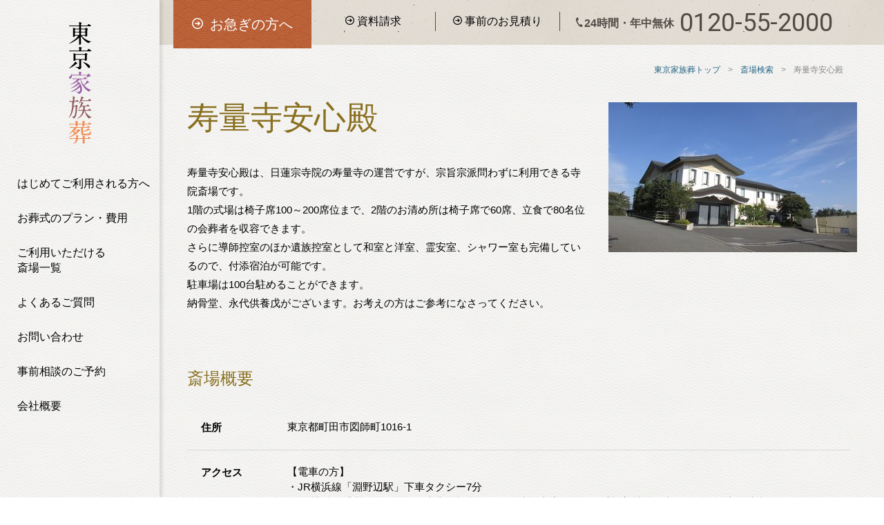

--- FILE ---
content_type: text/html; charset=UTF-8
request_url: https://tokyo.yawaragisaijyo.com/hall/tokyo/machida/2739/
body_size: 22552
content:

<!DOCTYPE HTML>
<html lang="ja">
<head>
	<meta charset="utf-8">
	<meta name="viewport" content="width=device-width">
	<meta http-equiv="X-UA-Compatible" content="IE=edge">
	<meta name="format-detection" content="telephone=no">
		<title>寿量寺安心殿｜ 葬儀・葬式｜ 東京家族葬</title>
	<meta name="description" content="寿量寺安心殿ページです。《お急ぎの方は24時間365日／0120-55-2000》 東京都で、葬儀、家族葬を行える葬儀場、斎場を探すなら【東京家族葬】。家族葬、一日葬、家族葬、火葬式（直葬）などご要望に応じたプランもご用意しております。">
	<meta name="keywords" content="家族葬,葬儀,低価格,安い,お葬式,火葬のみ,直葬,火葬,東京,神奈川,埼玉,千葉,斎場一覧"">

	<link rel="icon" href="/favicons/favicon.ico">
	<link rel="apple-touch-icon" sizes="180x180" href="/favicons/apple-touch-icon.png">
	<link rel="icon" type="image/png" sizes="32x32" href="/favicons/favicon-32x32.png">
	<link rel="icon" type="image/png" sizes="16x16" href="/favicons/favicon-16x16.png">
	<link rel="manifest" href="/favicons/site.webmanifest">
	<link rel="mask-icon" href="/favicons/safari-pinned-tab.svg" color="#01956a">
	<meta name="msapplication-TileColor" content="#ffffff">
	<meta name="theme-color" content="#ffffff">

	<meta property="og:title" content="寿量寺安心殿｜ 葬儀・葬式｜ 東京家族葬" />
	<meta property="og:type" content="artcle" />
	<meta property="og:url" content="http://tokyo.yawaragisaijyo.com/" />
	<meta property="og:image" content="http://tokyo.yawaragisaijyo.com/common/images/img_ogp.jpg">
	<meta property="og:site_name" content="東京家族葬" />
	<meta property="og:description" content="寿量寺安心殿ページです。《お急ぎの方は24時間365日／0120-55-2000》 東京都で、葬儀、家族葬を行える葬儀場、斎場を探すなら【東京家族葬】。家族葬、一日葬、家族葬、火葬式（直葬）などご要望に応じたプランもご用意しております。" />

	<meta name="twitter:card" content="summary_large_image" />
	<meta name="twitter:title" content="寿量寺安心殿｜ 葬儀・葬式｜ 東京家族葬" />
	<meta name="twitter:description" content="寿量寺安心殿ページです。《お急ぎの方は24時間365日／0120-55-2000》 東京都で、葬儀、家族葬を行える葬儀場、斎場を探すなら【東京家族葬】。家族葬、一日葬、家族葬、火葬式（直葬）などご要望に応じたプランもご用意しております。" />
	<meta name="twitter:image" content="http://tokyo.yawaragisaijyo.com/common/images/img_ogp.jpg" />

	<!-- ::: CSS JS ::: -->
		<link rel="stylesheet" href="/common/css/minireset.css">
		<link rel="stylesheet" href="/common/css/slick.css">
		<link rel="stylesheet" href="/common/css/layout.css">
		<link rel="stylesheet" href="/common/css/lower.css">
		<link rel="stylesheet" href="/hall/css/hall_detail.css">
			<script src="/common/js/jquery-3.1.1.min.js"></script>
		<script src="/common/js/viewport.js"></script>
		<script src="/common/js/slick.min.js"></script>
		<script src="/common/js/common.js"></script>
		<script src="/hall/js/hall_detail.js"></script>
		<!-- GoogleAnalytics -->
	<script type="text/javascript" src="/common/js/ga.js"></script>
	<!-- /GoogleAnalytics -->
	<link rel='dns-prefetch' href='//s.w.org' />
		<script type="text/javascript">
			window._wpemojiSettings = {"baseUrl":"https:\/\/s.w.org\/images\/core\/emoji\/13.0.0\/72x72\/","ext":".png","svgUrl":"https:\/\/s.w.org\/images\/core\/emoji\/13.0.0\/svg\/","svgExt":".svg","source":{"concatemoji":"https:\/\/tokyo.yawaragisaijyo.com\/wp-includes\/js\/wp-emoji-release.min.js?ver=5.5.17"}};
			!function(e,a,t){var n,r,o,i=a.createElement("canvas"),p=i.getContext&&i.getContext("2d");function s(e,t){var a=String.fromCharCode;p.clearRect(0,0,i.width,i.height),p.fillText(a.apply(this,e),0,0);e=i.toDataURL();return p.clearRect(0,0,i.width,i.height),p.fillText(a.apply(this,t),0,0),e===i.toDataURL()}function c(e){var t=a.createElement("script");t.src=e,t.defer=t.type="text/javascript",a.getElementsByTagName("head")[0].appendChild(t)}for(o=Array("flag","emoji"),t.supports={everything:!0,everythingExceptFlag:!0},r=0;r<o.length;r++)t.supports[o[r]]=function(e){if(!p||!p.fillText)return!1;switch(p.textBaseline="top",p.font="600 32px Arial",e){case"flag":return s([127987,65039,8205,9895,65039],[127987,65039,8203,9895,65039])?!1:!s([55356,56826,55356,56819],[55356,56826,8203,55356,56819])&&!s([55356,57332,56128,56423,56128,56418,56128,56421,56128,56430,56128,56423,56128,56447],[55356,57332,8203,56128,56423,8203,56128,56418,8203,56128,56421,8203,56128,56430,8203,56128,56423,8203,56128,56447]);case"emoji":return!s([55357,56424,8205,55356,57212],[55357,56424,8203,55356,57212])}return!1}(o[r]),t.supports.everything=t.supports.everything&&t.supports[o[r]],"flag"!==o[r]&&(t.supports.everythingExceptFlag=t.supports.everythingExceptFlag&&t.supports[o[r]]);t.supports.everythingExceptFlag=t.supports.everythingExceptFlag&&!t.supports.flag,t.DOMReady=!1,t.readyCallback=function(){t.DOMReady=!0},t.supports.everything||(n=function(){t.readyCallback()},a.addEventListener?(a.addEventListener("DOMContentLoaded",n,!1),e.addEventListener("load",n,!1)):(e.attachEvent("onload",n),a.attachEvent("onreadystatechange",function(){"complete"===a.readyState&&t.readyCallback()})),(n=t.source||{}).concatemoji?c(n.concatemoji):n.wpemoji&&n.twemoji&&(c(n.twemoji),c(n.wpemoji)))}(window,document,window._wpemojiSettings);
		</script>
		<style type="text/css">
img.wp-smiley,
img.emoji {
	display: inline !important;
	border: none !important;
	box-shadow: none !important;
	height: 1em !important;
	width: 1em !important;
	margin: 0 .07em !important;
	vertical-align: -0.1em !important;
	background: none !important;
	padding: 0 !important;
}
</style>
	<link rel='stylesheet' id='wp-block-library-css'  href='https://tokyo.yawaragisaijyo.com/wp-includes/css/dist/block-library/style.min.css?ver=5.5.17' type='text/css' media='all' />
<link rel="https://api.w.org/" href="https://tokyo.yawaragisaijyo.com/wp-json/" /><link rel="EditURI" type="application/rsd+xml" title="RSD" href="https://tokyo.yawaragisaijyo.com/xmlrpc.php?rsd" />
<link rel="wlwmanifest" type="application/wlwmanifest+xml" href="https://tokyo.yawaragisaijyo.com/wp-includes/wlwmanifest.xml" /> 
<link rel='prev' title='家族葬ホール のぼりと' href='https://tokyo.yawaragisaijyo.com/hall/kanagawa/%e5%b7%9d%e5%b4%8e%e5%b8%82%e5%a4%9a%e6%91%a9%e5%8c%ba/2715/' />
<link rel='next' title='蓮清寺 敬信殿' href='https://tokyo.yawaragisaijyo.com/hall/tokyo/hachiouji/2745/' />
<meta name="generator" content="WordPress 5.5.17" />
<link rel="canonical" href="https://tokyo.yawaragisaijyo.com/hall/tokyo/machida/2739/" />
<link rel='shortlink' href='https://tokyo.yawaragisaijyo.com/?p=2739' />
<link rel="alternate" type="application/json+oembed" href="https://tokyo.yawaragisaijyo.com/wp-json/oembed/1.0/embed?url=https%3A%2F%2Ftokyo.yawaragisaijyo.com%2Fhall%2Ftokyo%2Fmachida%2F2739%2F" />
<link rel="alternate" type="text/xml+oembed" href="https://tokyo.yawaragisaijyo.com/wp-json/oembed/1.0/embed?url=https%3A%2F%2Ftokyo.yawaragisaijyo.com%2Fhall%2Ftokyo%2Fmachida%2F2739%2F&#038;format=xml" />
</head>
<body id="top">

<!-- Google Tag Manager (noscript) -->
<noscript><iframe src="https://www.googletagmanager.com/ns.html?id=GTM-TSX9GPC"
height="0" width="0" style="display:none;visibility:hidden"></iframe></noscript>
<!-- End Google Tag Manager (noscript) -->

<!-- ::: Head ::: -->
<header class="ly_head">
	<div class="ly_head_inner">
		<h1 class="bl_headLogo">
			<a href="/"><img src="/common/images/logo_landscape.svg" alt="東京家族葬"></a>
		</h1>
		<div class="bl_hurryBtn"><a href="/hurry/"><span class="bl_hurryBtn_txt">お急ぎの方へ</span></a></div>
		<div class="bl_headLinkList">
			<ul>
				<li><a href="https://reg31.smp.ne.jp/regist/is?SMPFORM=sft-thqal-f43fe10dbbd7f867d147fbb94eac0a22" target="_blank"><span class="bl_headLink_icon"></span>資料請求</a></li>
				<li><a href="https://reg31.smp.ne.jp/regist/is?SMPFORM=sft-ohtfs-ef85fa126466761891befd6578317c35" target="_blank"><span class="bl_headLink_icon"></span>事前のお見積り</a></li>
			</ul>
		</div><!-- .bl_headLinkList -->
		<div class="bl_headTel">
			<div class="bl_headTel_pc">24時間・年中無休<span class="bl_headTelNum">0120-55-2000</span></div><!-- .bl_headTel_pc -->
			<div class="bl_headTel_sp"><a href="tel:0120552000" onclick="ga('send', 'event', 'smartphone', 'click', 'tel-tap');">電話する</a></div><!-- .bl_headTel_sp -->
		</div><!-- .bl_headTel -->
		<div id="spMenu"><img src="/common/images/sp/btn_menu.png" alt="メニュー"></div>
	</div><!-- /.ly_head_inner -->
</header><!-- /.ly_head -->
<!-- ::: /Head ::: -->

<!-- ::: Gnav ::: -->
<nav class="ly_gnav">
	<div class="ly_gnav_inner">
		<h1 class="bl_gnavLogo">
			<a href="/"><img src="/common/images/logo_vertical.svg" alt="東京家族葬"></a>
		</h1><!-- .bl_gnavLogo -->
		<div class="bl_gnavLinkBtn">
			<ul>
				<li><a href="https://reg31.smp.ne.jp/regist/is?SMPFORM=sft-thqal-f43fe10dbbd7f867d147fbb94eac0a22" target="_blank" class="bl_gnavLinkBtn_request">資料請求</a></li>
				<li><a href="https://reg31.smp.ne.jp/regist/is?SMPFORM=sft-ohtfs-ef85fa126466761891befd6578317c35" target="_blank" class="bl_gnavLinkBtn_estimate">事前のお見積り</a></li>
			</ul>
		</div><!-- .bl_gnavLinkBtn -->
		<div class="bl_gnavList">
			<ul>
				<li class="spBlock"><a href="/hurry/">お急ぎの方へ</a></li>
				<li><a href="/first-time/">はじめてご利用される方へ</a></li>
				<li><a href="/plan/">お葬式のプラン・費用</a></li>
				<li><a href="/hall/">ご利用いただける<br class="pcInline">斎場一覧</a></li>
				<li><a href="/qa/">よくあるご質問</a></li>
				<li><a href="https://reg31.smp.ne.jp/regist/is?SMPFORM=sft-oglfo-998f87bb8b6195dda0650789bc506695" target="_blank">お問い合わせ</a></li>
				<li><a href="https://reg31.smp.ne.jp/regist/is?SMPFORM=sft-tjtgs-5227741cd90dfec6fea7d3e14d606980" target="_blank">事前相談のご予約</a></li>
				<li><a href="/company/">会社概要</a></li>
			</ul>
		</div><!-- .bl_gnavList -->
	</div><!-- /.ly_gnav_inner -->
</nav><!-- /.ly_gnav -->
<!-- ::: /Gnav ::: -->

<div class="ly_pageBody">

	
					<div class="bl_breadcrumb">
			<ul>
									<li>
													<a href="/">東京家族葬トップ</a>
											</li>
									<li>
													<a href="/hall/">斎場検索</a>
											</li>
									<li>
													寿量寺安心殿											</li>
							</ul>
		</div><!-- .bl_breadcrumb -->
		<div class="ly_main">
		<div class="ly_main_inner">

			<!-- :::::::::: basic edit area :::::::::: -->
		
			<div class="un_introArea bl_contentBlock">
				<div class="un_introArea_inner bl_contentBlock_inner">
					<div class="un_introTxt_block">
						<div class="un_hallName_block">
							<h2 class="un_hallName ">寿量寺安心殿</h2>
						</div><!-- .un_hallName_block -->
																			<p class="un_hallTxt"><p>寿量寺安心殿は、日蓮宗寺院の寿量寺の運営ですが、宗旨宗派問わずに利用できる寺院斎場です。<br />
1階の式場は椅子席100～200席位まで、2階のお清め所は椅子席で60席、立食で80名位の会葬者を収容できます。<br />
さらに導師控室のほか遺族控室として和室と洋室、霊安室、シャワー室も完備しているので、付添宿泊が可能です。<br />
駐車場は100台駐めることができます。<br />
納骨堂、永代供養戊がございます。お考えの方はご参考になさってください。</p>
</p>
						
						<div class="un_planPrice_block">
																											</div><!-- .un_planPrice_block -->
					</div><!-- .un_introTxt_block -->

																<div class="un_introImg_block">
															<img src="https://tokyo.yawaragisaijyo.com/wp-content/uploads/2019/07/1111111zsi_juryo3-360x217.jpg" alt="">
																				</div><!-- .un_introImg_block -->
					
				</div><!-- .un_contentBlock_inner -->
			</div><!-- .bl_contentBlock -->

										<div class="un_aboutArea bl_contentBlock">
					<div class="bl_contentBlock_inner">
						<h3 class="un_areaHeading">斎場概要</h3>
						<table class="un_aboutTable">
							<tbody>
																	<tr>
										<th>住所</th>
										<td>東京都町田市図師町1016-1</td>
									</tr>
																									<tr>
										<th>アクセス</th>
										<td>【電車の方】<br />
・JR横浜線「淵野辺駅」下車タクシー7分<br />
・JR横浜線「淵野辺駅」から小山田桜台行き、野津田車庫行きバス「桜美林学園東」バス停下車　徒歩約3分<br />
・JR横浜線・小田急線「町田駅」バスセンターから小山田桜台行き(3番線)バス乗車、忠生四丁目バス停下車　徒歩2分</td>
									</tr>
																									<tr>
										<th>規模</th>
										<td>【式場内着席人数】<br />
式場：150席<br />
お清め室：60席<br />
家族控室：8畳×2（和室、洋室）</td>
									</tr>
																									<tr>
										<th>使用料</th>
										<td>2日葬：194,000円<br />
1日葬：108,000円</td>
									</tr>
								
																									<tr>
										<th>施設概要</th>
										<td>
											<ul class="un_facilityOverview">
																									<li class="">公営式場</li>
																									<li class="is_active">駐車場あり</li>
																									<li class="is_active">安価</li>
																									<li class="">火葬場併設</li>
																									<li class="is_active">音響設備あり</li>
																									<li class="">安置可能</li>
																									<li class="">面会可能</li>
																									<li class="is_active">宿泊可能</li>
																							</ul>
										</td>
									</tr>
								
																	<tr>
										<th>駐車場</th>
										<td>100台</td>
									</tr>
																																									<tr>
										<th>その他</th>
										<td>通夜日に付添宿泊できます（約5人）　布団はこちらで手配します（有料）<br />
<br />
ご不明な点はお気軽にお問い合わせ下さい。</td>
									</tr>
															</tbody>
						</table><!-- .un_aboutTable -->
					</div><!-- .un_contentBlock_inner -->
				</div><!-- .bl_contentBlock -->
			
			
			
			
			
			<div class="un_accessArea bl_contentBlock">
				<div class="bl_contentBlock_inner">
					<h3 class="un_areaHeading">アクセス</h3>
					<div class="un_accessHead">
						<h4 class="un_accessHead_hallName">寿量寺安心殿</h4>
						<p class="un_accessHead_address">東京都町田市図師町1016-1</p>
					</div><!-- .un_accessHead -->
					<div class="un_accessBody">【電車の方】<br />
・JR横浜線「淵野辺駅」下車タクシー7分<br />
・JR横浜線「淵野辺駅」から小山田桜台行き、野津田車庫行きバス「桜美林学園東」バス停下車　徒歩約3分<br />
・JR横浜線・小田急線「町田駅」バスセンターから小山田桜台行き(3番線)バス乗車、忠生四丁目バス停下車　徒歩2分</div><!-- .un_accessBody -->
					<div class="un_accessMap">
						<div class="un_accessMap_inner">
							<iframe src="https://www.google.com/maps/embed?pb=!1m18!1m12!1m3!1d3244.8493490909372!2d139.40812826535594!3d35.5821100430089!2m3!1f0!2f0!3f0!3m2!1i1024!2i768!4f13.1!3m3!1m2!1s0x6018fcfed05d7905%3A0x3cf72b63138a15f3!2z5a6J5b-D5q6_!5e0!3m2!1sja!2sjp!4v1562908988668!5m2!1sja!2sjp" width="800" height="600" frameborder="0" style="border:0" allowfullscreen></iframe>						</div><!-- .un_accessMap_inner -->
					</div><!-- .un_accessMap -->
				</div><!-- .un_contentBlock_inner -->
			</div><!-- .bl_contentBlock -->

			<div class="un_linkArea bl_contentBlock">
				<div class="bl_contentBlock_inner">

					<div class="un_shareBlock">
						<h4 class="un_shareHeading">この斎場をメールやLINEで共有する</h4>
						<ul class="un_shareBtn">
							<li><a href="mailto:?subject=%E5%AF%BF%E9%87%8F%E5%AF%BA%E5%AE%89%E5%BF%83%E6%AE%BF%EF%BD%9C%20%E8%91%AC%E5%84%80%E3%83%BB%E8%91%AC%E5%BC%8F%EF%BD%9C%20%E6%9D%B1%E4%BA%AC%E5%AE%B6%E6%97%8F%E8%91%AC&body=https://tokyo.yawaragisaijyo.com/hall/tokyo/machida/2739/" class="un_shareBtn_mail">メールで送る</a></li>
							<li><a href="https://social-plugins.line.me/lineit/share?url=https://tokyo.yawaragisaijyo.com/hall/tokyo/machida/2739/" class="un_shareBtn_line">LINEで送る</a></li>
						</ul>
					</div><!-- .un_shareBlock -->

					<!--<div class="un_flowerBlock">
						<div class="un_flowerBlock_img">
							<img src="/hall/images/hall_detail/img_flower.jpg" alt="">
						</div>
						<div class="un_flowerBlock_txt">
							<h4 class="un_flowerHeading">該当の斎場へ供花をお送りする事ができます</h4>
							<p class="un_flowertxt">詳しくはこちらまでご連絡くださいませ</p>
							<div class="un_flowerLink">
								<a class="un_flowerLink_inner" href="tel:0120552000" onclick="ga('send', 'event', 'smartphone', 'click', 'tel-tap');">
									<div class="un_flowerLink_txt">フリーダイヤル</div>
									<span class="un_flowerLink_num">0120-55-2000</span>
								</a>
							</div>
						</div>
					</div>--><!-- .un_flowerBlock -->

					<div class="un_inquiryBlock">
						<ul class="un_inquiryList">
							<li class="un_inquiryLink_mail">
								<a href="https://reg31.smp.ne.jp/regist/is?SMPFORM=sft-oglfo-998f87bb8b6195dda0650789bc506695" target="_blank"><span class="un_inquiryLink_txt">お問い合わせ</span></a>
							</li>
							<li class="un_inquiryLink_estimate">
								<a href="https://reg31.smp.ne.jp/regist/is?SMPFORM=sft-ohtfs-ef85fa126466761891befd6578317c35&city01=%E5%AF%BF%E9%87%8F%E5%AF%BA%E5%AE%89%E5%BF%83%E6%AE%BF" target="_blank"><span class="un_inquiryLink_txt">この斎場の<br class="spBlock">見積もりを出す</span></a>
							</li>
						</ul>
					</div><!-- .un_inquiryBlock -->

					<div class="el_btn el_btnColor01">
						<a href="javascript:history.back()"><span class="el_btnIcon"></span>斎場一覧へ戻る</a>
					</div><!-- .el_ btn -->

				</div><!-- .un_contentBlock_inner -->
			</div><!-- .bl_contentBlock -->


			<!-- :::::::::: /basic edit area :::::::::: -->
			
						<div class="bl_snsBlock">
				<div class="bl_snsList">
					<ul>
						<li class="bl_snsList_item bl_snsList_item__fb">
							<a id="shareFacebook" href="" target="_blank" title="Facebookでシェア"><img src="/common/images/btn_fb.png" alt="Facebook"></a>
						</li>
						<li class="bl_snsList_item bl_snsList_item__tw">
							<a id="shareTwitter" href="" target="_blank" title="Twitterでシェア"><img src="/common/images/btn_tw.png" alt="Twitter"></a>
						</li>
						<li class="bl_snsList_item bl_snsList_item__line spInline">
							<a id="shareLine" href="" target="_blank" title="LINEに送る"><img src="/common/images/btn_line.png" alt="LINE"></a>
						</li>
					</ul>
				</div><!-- .bl_snsList -->
			</div><!-- .bl_snsBlock -->
		</div><!-- /.ly_main_inner -->
	</div><!-- /.ly_main -->
	
<div class="bl_inquiryArea">
	<div class="bl_inquiryArea_inner">
		<p class="bl_inquiryTag">ただ今 お電話受付中です</p>
		<p class="bl_inquiryTxt01 bl_incuiryTxt_noIndent">斎場の事、ご不明な点はなんでも<br class="spBlock">お答えいたします。</p>
		<p class="bl_inquiryTxt02">葬儀に関する不安や疑問はお気軽にご相談ください。専門スタッフがサポートいたします。<br>深夜、早朝でもご遠慮無くご連絡ください。（※一部の地域除く）</p>
		<p class="bl_inquiryNum_pc">
			<img src="/common/images/inquiry_num.png" alt="24時間 年中無休 東京家族葬 フリーダイヤル 0120-55-2000">
		</p>
	</div><!-- .bl_inquiryArea_inner -->
	<p class="bl_inquiryNum_sp">
		<a href="tel:0120552000" onclick="ga('send', 'event', 'smartphone', 'click', 'tel-tap');"><img src="/common/images/sp/btn_inquiry.png" alt="24時間 年中無休 東京家族葬 フリーダイヤル 0120-55-2000"></a>
	</p>
</div><!-- .bl_inquiryArea -->

	<ul class="bl_inquiry_LinkBtn">
		<li><a href="https://reg31.smp.ne.jp/regist/is?SMPFORM=sft-thqal-f43fe10dbbd7f867d147fbb94eac0a22" target="_blank" class="bl_inquiryLinkBtn_request"><span class="bl_inquiry_LinkBtn_txt">資料請求</span></a></li>
		<li><a href="https://reg31.smp.ne.jp/regist/is?SMPFORM=sft-ohtfs-ef85fa126466761891befd6578317c35" target="_blank" class="bl_inquiryLinkBtn_estimate"><span class="bl_inquiry_LinkBtn_txt">事前のお見積り</span></a></li>
	</ul>

	<!-- ::: Foot ::: -->
	<footer class="ly_foot">
		<div class="ly_foot_inner">
			<div class="bl_footLogo">
				<a href="/"><img src="/common/images/logo_vertical.svg" alt="東京家族葬"></a>
			</div><!-- .bl_footLogo -->
			<div class="bl_pagetop">
				<a href="#top">上へ</a>
			</div><!-- .bl_pagetop -->
			<div class="bl_footNav">
				<ul>
					<li><a href="/first-time/">はじめてご利用される方へ</a></li>
					<li><a href="/plan/">お葬式のプラン・費用</a></li>
					<li><a href="/hall/">ご利用いただける斎場一覧</a></li>
					<li><a href="/qa/">よくあるご質問</a></li>
					<li><a href="https://reg31.smp.ne.jp/regist/is?SMPFORM=sft-oglfo-998f87bb8b6195dda0650789bc506695" target="_blank">お問い合わせ</a></li>
					<li><a href="https://reg31.smp.ne.jp/regist/is?SMPFORM=sft-tjtgs-5227741cd90dfec6fea7d3e14d606980" target="_blank">事前相談のご予約</a></li>
					<li><a href="/company/">会社概要</a></li>
					<li><a href="https://www.apg-aiplan.com/privacy/" target="_blank">個人情報の取り扱いについて</a></li>
					<li><a href="https://apg-saiyo.jp/-/top/index.html" target="_blank">求人情報</a></li>
					<li><a href="/sitemap/">サイトマップ</a></li>
				</ul>
			</div><!-- .bl_footNav -->
		</div>
		<!-- /.ly_foot_inner -->
		<small class="bl_copy">Copyright &copy; 東京家族葬 All Rights Reserved.</small>
	</footer><!-- /.ly_foot -->
	<!-- ::: /Foot ::: -->
<script type='text/javascript' src='https://tokyo.yawaragisaijyo.com/wp-includes/js/wp-embed.min.js?ver=5.5.17' id='wp-embed-js'></script>
</div><!-- .ly_pageBody -->
</body>
</html>

--- FILE ---
content_type: text/css
request_url: https://tokyo.yawaragisaijyo.com/common/css/minireset.css
body_size: 865
content:
@charset "utf-8";

/*! minireset.css v0.0.2 | MIT License | github.com/jgthms/minireset.css */

html,
body,
p,
ol,
ul,
li,
dl,
dt,
dd,
blockquote,
figure,
fieldset,
legend,
textarea,
pre,
iframe,
hr,
h1,
h2,
h3,
h4,
h5,
h6 { margin: 0; padding: 0; }

h1,
h2,
h3,
h4,
h5,
h6 { font-size: 100%; font-weight: normal; }

ul { list-style: none; }

button,
input,
select,
textarea { margin: 0; }

html { -webkit-box-sizing: border-box; box-sizing: border-box; }

* { -webkit-box-sizing: inherit; box-sizing: inherit; }

*:before,
*:after { -webkit-box-sizing: inherit; box-sizing: inherit; }

img,
embed,
object,
audio,
video { height: auto; max-width: 100%; }

iframe { border: 0; }

table { border-collapse: collapse; border-spacing: 0; }

td,
th { padding: 0; text-align: left; }

button { background-color: transparent; border: none; cursor: pointer; outline: none; padding: 0; -webkit-appearance: none; -moz-appearance: none; appearance: none; }


--- FILE ---
content_type: text/css
request_url: https://tokyo.yawaragisaijyo.com/common/css/lower.css
body_size: 13076
content:
@charset "utf-8";

/* =========================================================
ページタイトル
========================================================= */
/* 背景画像 なし（雲のみ） */
.bl_lowerPageTtl { position: relative; overflow: hidden; }
.bl_lowerPageTtl::after { margin: auto; width: 1400px; height: 214px; content: ""; position: absolute; top: 57px; left: 50%; -webkit-transform: translateX(-50%); transform: translateX(-50%); background: url(/common/images/lower/bg_lower_top.png) no-repeat; z-index: 1; pointer-events: none; }
.bl_lowerPageTtl .bl_lowerPageTtl_inner { margin: 0 auto; }
.bl_lowerPageTtl .bl_lowerPageTtl_inner .el_lowerPageTtl_txt { margin: 0 auto; width: 970px; height: 310px; position: relative; z-index: 2; }
.bl_lowerPageTtl .bl_lowerPageTtl_inner .el_lowerPageTtl_txt img { margin: 0 auto; width: 59%; }

/* 背景画像 あり */
.bl_lowerPageTtl.bl_lowerPageTtl_onBackground { height: 350px; background-repeat: no-repeat; background-size: cover; }
.bl_lowerPageTtl.bl_lowerPageTtl_onBackground::after { content: none; }
.bl_lowerPageTtl.bl_lowerPageTtl_onBackground .bl_lowerPageTtl_inner { width: 1210px; height: 100%; position: relative; }
.bl_lowerPageTtl.bl_lowerPageTtl_onBackground .bl_lowerPageTtl_inner .el_lowerPageTtl_txt { position: absolute; top: 50%; left: 50%; -webkit-transform: translate(-50%,-50%); transform: translate(-50%,-50%); }
.bl_lowerPageTtl.bl_lowerPageTtl_onBackground .bl_lowerPageTtl_inner .el_lowerPageTtl_txt img { width: 54%; }


/* =========================================================
パンくず
========================================================= */
.bl_breadcrumb { margin: -21px auto 37px; width: 970px; text-align: right; position: relative; z-index: 2; }
@media screen and (min-width: 751px) and (max-width: 1280px) {
	.bl_breadcrumb { padding-right: 20px; }
}
.bl_breadcrumb ul { font-size: 12px; color: #888; }
.bl_breadcrumb ul li { display: inline-block; }
.bl_breadcrumb ul li::after { margin: 0 8px; content: ">"; display: inline-block; }
.bl_breadcrumb ul li:last-child::after { content: none; }
.bl_breadcrumb ul li a { color: #266485; }
.bl_breadcrumb ul li a:hover { text-decoration: underline; }

/* ページタイトル背景画像ありの下のパンくず */
.bl_lowerPageTtl.bl_lowerPageTtl_onBackground + .bl_breadcrumb { margin: 19px auto 15px; }


/* =========================================================
見出し
========================================================= */
.el_heading { margin-bottom: 20px; line-height: 1.5; font-weight: bold; }
.el_heading.el_headingStyle01 { font-size: 26px; color: #252525; }
.el_heading.el_headingStyle02 { padding-bottom: 15px; font-size: 22px; color: #896F1F; border-bottom: 1px solid #896f1f; }
.el_heading.el_headingStyle03 { font-size: 20px; color: #896F1F; }
.el_heading.el_headingStyle04 { padding-left: 10px; font-size: 18px; color: #252525; border-left: 4px solid #896f1f; }
.el_heading.el_headingStyle05 { font-size: 17px; color: #252525; }
.el_heading.el_headingStyle06 { font-size: 16px; color: #252525; }


/* =========================================================
ボタン
========================================================= */
/* ボタン基本 */
.el_btn { text-align: center; }
.el_btn a { width: 390px; line-height: 60px; font-size: 16px; color: #000; border: 2px solid #000; border-radius: 4px; -webkit-box-shadow: 3px 3px 4px 0 rgba(0, 0, 0, 0.2); box-shadow: 3px 3px 4px 0 rgba(0, 0, 0, 0.2); display: inline-block; }
.el_btn a .el_btnIcon { margin: -3px 11px 0 0; width: 16px; height: 16px; position: relative; display: inline-block; vertical-align: middle; }
.el_btn a .el_btnIcon::before,
.el_btn a .el_btnIcon::after { width: 16px; height: 16px; content: ""; display: inline-block; -webkit-transition: all 0.5s; transition: all 0.5s; position: absolute; left: 0; background-size: cover; }
.el_btn a .el_btnIcon::before { background-image: url(/common/images/icon_arrow_black.svg); opacity: 1; }
.el_btn a .el_btnIcon::after { background-image: url(/common/images/icon_arrow_white.svg); opacity: 0; }

/* ボタン基本 ホバー */
.el_btn a:hover { color: #fff; background-color: #000; }
.el_btn a:hover .el_btnIcon::before { opacity: 0; }
.el_btn a:hover .el_btnIcon::after { opacity: 1; }

/* ボタン色別 */
.el_btn.el_btnColor01 a { color: #896f1f; border-color: #896f1f; }
.el_btn.el_btnColor02 a { color: #c16d3f; border-color: #c16d3f; }
.el_btn.el_btnColor01 a .el_btnIcon::before { background-image: url(/common/images/icon_arrow_brown.svg); }
.el_btn.el_btnColor02 a .el_btnIcon::before { background-image: url(/common/images/icon_arrow_orange.svg); }

/* ボタン色別 ホバー */
.el_btn.el_btnColor01 a:hover { color: #FFF; background-color: #896f1f; }
.el_btn.el_btnColor02 a:hover { color: #FFF; background-color: #c16d3f; }


/* ボタンラップ */
.bl_btnUnit { display: flex; justify-content: space-between; }
.bl_btnUnit a { width: 100%; }
.bl_btnUnit.bl_btnUnit__col2 .el_btn { width: 47%; }
.bl_btnUnit.bl_btnUnit__col3 .el_btn { width: 31%; }


/* =========================================================
リンク
========================================================= */
.el_link a { font-size: 15px; }
.el_link a .el_linkIcon { margin: -3px 5px 0 0; width: 13px; height: 13px; position: relative; display: inline-block; vertical-align: middle; }
.el_link a .el_linkIcon::before { width: 100%; height: 100%; content: ""; display: inline-block; position: absolute; left: 0; background-size: cover; background-image: url(/common/images/icon_arrow_black.svg); }
.el_link a:hover { text-decoration: underline; }

/* リンク色別 */
.el_link.el_linkStyle01 a { color: #266485; }
.el_link.el_linkStyle01 a .el_linkIcon::before { background-image: url(/common/images/icon_arrow_blue.svg); }


/* =========================================================
電話番号
========================================================= */
.bl_inquiryCounter { margin: 15px 0; }
.bl_inquiryCounter .bl_inquiryCounter_ttl { margin-bottom: 10px; font-weight: bold; }
.bl_inquiryCounter .bl_inquiryCounter_txt {  }
.bl_inquiryCounter .bl_inquiryCounter_num { margin-bottom: 7px; font-size: 40px; color: #266485; font-weight: 400; font-family: "Roboto", sans-serif; display: inline-block; pointer-events: none; line-height: 1; }
.bl_inquiryCounter .bl_inquiryCounter_num::before { margin-right: 5px; width: 30px; height: 30px; content: ""; background-image: url(/common/images/icon_tel02.png); background-repeat: no-repeat; background-size: cover; display: inline-block; }


/* =========================================================
リスト
========================================================= */
.el_list + .el_list { margin-top: 20px; }
.el_list li { padding-left: 1em; text-indent: -1em; }
.el_list li::before { width: 1em; text-indent: 0; display: inline-block; }
.el_list li + li { margin-top: 5px; }
.el_list li > ul { margin-top: 5px; }

/* アスタリスクリスト */
.el_list.el_listStyle_ast > li::before { content: "＊"; }

/* 中点リスト */
.el_list.el_listStyle_disc > li::before { content: "・"; }


/* =========================================================
メインコンテンツ
========================================================= */
.ly_main { position: relative; overflow: hidden; z-index: 2; }
.ly_main::after { width: 1249px; height: 402px; content: ""; position: absolute; left: 50%; -webkit-transform: translateX(-50%); transform: translateX(-50%); bottom: 30px; background: url(/common/images/lower/bg_lower_bottom.png) no-repeat; z-index: 1; pointer-events: none; }
.ly_main .ly_main_inner {  }


/* =========================================================
コンテンツブロック
========================================================= */
.bl_contentBlock { margin-bottom: 75px; }
.bl_contentBlock p { margin-bottom: 25px; line-height: 1.8; }


/* =========================================================
ヘルパー
========================================================= */
/* 文字の位置 */
.hp_taC { text-align: center!important; }
.hp_taR { text-align: right!important; }
.hp_taL { text-align: left!important; }

/* 文字の太さ */
.hp_fwN { font-weight: normal!important; }
.hp_fwB { font-weight: bold!important; }

/* 上付き文字 */
.hp_supTxt { font-size: 0.5em!important; line-height: 1!important; vertical-align: super!important; }

/* 文字色 */
.hp_txtColor_red { color: #e81b1b!important; }

/* マージン */
.hp_mb10 { margin-bottom: 10px!important; }
.hp_mb20 { margin-bottom: 20px!important; }
.hp_mb30 { margin-bottom: 30px!important; }
.hp_mb40 { margin-bottom: 40px!important; }

/* 電話番号リンク PC時無効 */
.hp_telLink { pointer-events: none; }



@media screen and (max-width: 750px) {

	/* =========================================================
	ページタイトル
	========================================================= */
	/* 背景画像 なし（雲のみ） */
	.bl_lowerPageTtl { background: url(/common/images/lower/sp/bg_lower_top.png) no-repeat; background-size: cover; }
	.bl_lowerPageTtl::after { content: none; }
	.bl_lowerPageTtl .bl_lowerPageTtl_inner { margin: 0 auto; }
	.bl_lowerPageTtl .bl_lowerPageTtl_inner .el_lowerPageTtl_txt { margin: 0 auto; width: 100%; height: auto; }
	.bl_lowerPageTtl .bl_lowerPageTtl_inner .el_lowerPageTtl_txt img { width: 100%; }

	/* 背景画像 あり */
	.bl_lowerPageTtl.bl_lowerPageTtl_onBackground { margin-bottom: 7%; height: auto; }
	.bl_lowerPageTtl.bl_lowerPageTtl_onBackground .bl_lowerPageTtl_inner { width: 100%; }
	.bl_lowerPageTtl.bl_lowerPageTtl_onBackground .bl_lowerPageTtl_inner .el_lowerPageTtl_txt { position: static; -webkit-transform: none; transform: none; }
	.bl_lowerPageTtl.bl_lowerPageTtl_onBackground .bl_lowerPageTtl_inner .el_lowerPageTtl_txt img { width: 100%; }


	/* =========================================================
	パンくず
	========================================================= */
	.bl_breadcrumb { display: none; }


	/* =========================================================
	見出し
	========================================================= */
	.el_heading { margin-bottom: 15px; }
	.el_heading.el_headingStyle01 { font-size: 18px; }
	.el_heading.el_headingStyle02 { padding-bottom: 11px; font-size: 17px; }
	.el_heading.el_headingStyle03 { font-size: 16px; }
	.el_heading.el_headingStyle04 { font-size: 15px; border-left-width: 3px; }
	.el_heading.el_headingStyle05 { font-size: 14px; }
	.el_heading.el_headingStyle06 { font-size: 13px; }

	/* =========================================================
	ボタン
	========================================================= */
	/* ボタン基本 */
	.el_btn a { padding: 19px 0; width: 100%; height: auto; line-height: 1; font-size: 14px; font-weight: bold; }
	.el_btn a .el_btnIcon { margin: 0 1% 0 0; width: 18px; height: 18px; }
	.el_btn a .el_btnIcon::after { content: none; }

	/* ボタン基本 ホバー */
	.el_btn a:hover { color: #000; background-color: transparent; }
	.el_btn a:hover .el_btnIcon::before { opacity: 1; }

	/* ボタン色別 ホバー */
	.el_btn.el_btnColor01 a:hover { color: #896f1f; background-color: transparent; }
	.el_btn.el_btnColor02 a:hover { color: #c16d3f; background-color: transparent; }

	/* ボタンラップ */
	.bl_btnUnit { display: block; }
	.bl_btnUnit.bl_btnUnit__col2 .el_btn,
	.bl_btnUnit.bl_btnUnit__col3 .el_btn { width: 100%; }
	.bl_btnUnit.bl_btnUnit__col2 .el_btn + .el_btn,
	.bl_btnUnit.bl_btnUnit__col3 .el_btn + .el_btn { margin-top: 10px; }


	/* =========================================================
	リンク
	========================================================= */
	.el_link a { font-size: 13px; }
	.el_link a .el_linkIcon { margin: -3px 9px 0 0; width: 15px; height: 15px; }
	.el_link a:hover { text-decoration: none; }


	/* =========================================================
	電話番号
	========================================================= */
	.bl_inquiryCounter {  }
	.bl_inquiryCounter .bl_inquiryCounter_ttl { margin-bottom: 10px; font-weight: bold; }
	.bl_inquiryCounter .bl_inquiryCounter_txt {  }
	.bl_inquiryCounter .bl_inquiryCounter_num { font-size: 30px; pointer-events: auto; line-height: 1; }
	.bl_inquiryCounter .bl_inquiryCounter_num::before { margin: -9px 9px 0 0; width: 29px; height: 29px; vertical-align: middle; }


	/* =========================================================
	メインコンテンツ
	========================================================= */
	.ly_main::after { content: none; }


	/* =========================================================
	コンテンツブロック
	========================================================= */
	.bl_contentBlock { margin-bottom: 55px; }
	.bl_contentBlock .bl_contentBlock_inner { margin: 0 auto; width: 92%; }


	/* =========================================================
	ヘルパー
	========================================================= */
	/* 電話番号リンク SP時有効 */
	.hp_telLink { pointer-events: auto; }

}


--- FILE ---
content_type: text/css
request_url: https://tokyo.yawaragisaijyo.com/hall/css/hall_detail.css
body_size: 30072
content:
@charset "utf-8";

/* =========================================================
◆プラン詳細共通css
========================================================= */

/* =========================================================
全ページ共通箇所個別cssで調整
========================================================= */
.bl_breadcrumb { margin: 93px auto 29px; }


/* =========================================================
斎場詳細共通
========================================================= */
/* 見出し */
.un_areaHeading { margin-bottom: 23px; font-size: 24px; color: #896f1f; }

/* プラン色別 */
.un_themeColor_kaso { background-color: #e3a16b; }
.un_themeColor_kazokuso { background-color: #a076a3; }
.un_themeColor_ippanso { background-color: #7192ba; }


/* =========================================================
イントロ
========================================================= */
.un_introArea { margin-bottom: 54px; }
.un_introArea .un_introArea_inner {}
.un_introArea .un_introArea_inner::after { content: ""; display: block; clear: both; }
.un_introArea .un_introTxt_block { width: 580px; float: left; }
.un_introArea .un_introTxt_block .un_hallName_block .un_hallName { margin-bottom: 31px; font-size: 46px; color: #896f1f; }
.un_introArea .un_introTxt_block .un_hallName_block .un_hallName.un_hallRecommend::after { margin: -8px 0 0 17px; padding: 3px 19px; content: "おすすめ"; display: inline-block; color: #fff; font-size: 13px; background-color: #f97f7f; border-radius: 12px; vertical-align: middle; }
.un_introArea .un_introTxt_block .un_hallTxt { margin-bottom: 34px; font-size: 17px; line-height: 1.8; }
.un_introArea .un_introTxt_block .un_planPrice_block { display: flex; }
.un_introArea .un_introTxt_block .un_planPrice_block .un_planPrice_item { margin-left: 16px; padding: 2px; width: 184px; text-align: center; background-color: #FFF; }
.un_introArea .un_introTxt_block .un_planPrice_block .un_planPrice_item:first-child { margin-left: 0; }
.un_introArea .un_introTxt_block .un_planPrice_block .un_planPrice_item dt { padding: 1px 0; font-size: 16px; color: #fff; }
.un_introArea .un_introTxt_block .un_planPrice_block .un_planPrice_item dd { padding: 7px 0; color: #474747; }
.un_introArea .un_introTxt_block .un_planPrice_block .un_planPrice_item dd.un_planPrice_value { font-size: 26px; font-weight: 500; font-family: "Roboto", sans-serif; line-height: 1em; }
.un_introArea .un_introTxt_block .un_planPrice_block .un_planPrice_item dd.un_planPrice_value::after { content: "万円～"; font-size: 17px; font-weight: bold; }

.un_introArea .un_introImg_block { margin-top: 10px; width: 360px; float: right; }
.un_introArea .un_introImg_block img { width: 100%; }
.un_introArea .un_introImg_block img + img { margin-top: 10px; }


/* =========================================================
斎場概要
========================================================= */
.un_aboutArea { margin-bottom: 105px; }
.un_aboutArea .un_aboutTable { line-height: 1.5; }
.un_aboutArea .un_aboutTable tbody tr { border-style: solid; border-color: #d8d8d8; border-width: 1px 0 1px 0; }
.un_aboutArea .un_aboutTable tbody tr:first-child { border-width: 0; }
.un_aboutArea .un_aboutTable tbody tr th,
.un_aboutArea .un_aboutTable tbody tr td { vertical-align: top; }
.un_aboutArea .un_aboutTable tbody tr th { padding: 21px 20px; width: 145px; }
.un_aboutArea .un_aboutTable tbody tr td { padding: 20px 20px 20px 0; }
.un_aboutArea .un_aboutTable tbody tr td .un_facilityOverview { margin-top: -10px; }
.un_aboutArea .un_aboutTable tbody tr td .un_facilityOverview li { margin-top: 10px; padding: 2px 14px; color: #a6a6a6; background-color: #eeeeee; border: 1px solid #a6a6a6; border-radius: 2px; display: inline-block; }
.un_aboutArea .un_aboutTable tbody tr td .un_facilityOverview li.is_active { color: #703a79; background-color: #eee9de; border-color: #703a79;}


/* =========================================================
開催中のイベント
========================================================= */
.un_eventArea .un_eventBlock { display: flex; }
.un_eventArea .un_eventBlock + .un_eventBlock { margin-top: 25px; }
.un_eventArea .un_eventBlock .un_eventImg { width: 302px; }
.un_eventArea .un_eventBlock .un_eventImg + .un_eventDetail { margin-left: 32px; width: 635px; }
.un_eventArea .un_eventBlock .un_eventDetail .un_eventHeading { margin-bottom: 16px; font-size: 18px; font-weight: bold; line-height: 1.25; }


/* =========================================================
施設情報
========================================================= */
.un_infoArea { margin-bottom: 106px; }

/* スライダー */
.un_infoArea .un_facilitySlider_wrap { position: relative; }
.un_infoArea .un_facilitySlider_wrap .un_facilitySlider { margin-bottom: 8px; }
.un_infoArea .un_facilitySlider_wrap .un_facilitySlider .slick-slide { outline: none; }
.un_infoArea .un_facilitySlider_wrap .un_facilitySlider li { display: flex; background-color: #fff; }
.un_infoArea .un_facilitySlider_wrap .un_facilitySlider li .un_facilityImg { width: 640px; position: relative; }
.un_infoArea .un_facilitySlider_wrap .un_facilitySlider li .un_facilityImg img { width: 100%; }
.un_infoArea .un_facilitySlider_wrap .un_facilitySlider li .un_facilityTxt { padding: 27px 20px 27px 26px; width: 330px; }
.un_infoArea .un_facilitySlider_wrap .un_facilitySlider li .un_facilityTxt .un_sliderHeading { margin-bottom: 10px; font-size: 18px; font-weight: bold; }

/* スライダーサムネイル */
.un_infoArea .un_facilitySlider_wrap .un_facilityThum { margin: 0 auto; width: 910px; display: flex; }
.un_infoArea .un_facilitySlider_wrap .un_facilityThum li { margin-left: 10px; width: 105px; transition: opacity 0.3s; }
.un_infoArea .un_facilitySlider_wrap .un_facilityThum li:first-child { margin-left: 0; }
.un_infoArea .un_facilitySlider_wrap .un_facilityThum li:hover { cursor: pointer; opacity: 0.5; }
.un_infoArea .un_facilitySlider_wrap .un_facilityThum li.is_current { opacity: 0.5; }


/* スライダーアロー */
.un_infoArea .un_facilitySlider_wrap [class^="un_sliderArrow_"] { width: 30px; height: 62px; background: #b3a579; transition: opacity 0.3s; text-indent: 100%; white-space: nowrap; overflow: hidden; position: absolute; z-index: 2; bottom: -70px; }
.un_infoArea .un_facilitySlider_wrap [class^="un_sliderArrow_"]:hover { opacity: 0.5; cursor: pointer; }
.un_infoArea .un_facilitySlider_wrap [class^="un_sliderArrow_"]::before { content: ""; width: 12px; height: 12px; display: inline-block; border-right: 2px solid #fff; border-bottom: 2px solid #fff; position: absolute; top: 0; bottom: 0; left: 0; right: 0; margin: auto; }
.un_infoArea .un_facilitySlider_wrap .un_sliderArrow_prev { left: 0px; }
.un_infoArea .un_facilitySlider_wrap .un_sliderArrow_next { right: 0px; }
.un_infoArea .un_facilitySlider_wrap .un_sliderArrow_prev::before { transform: rotate(135deg); }
.un_infoArea .un_facilitySlider_wrap .un_sliderArrow_next::before { transform: rotate(-45deg); }



/* =========================================================
費用事例
========================================================= */
.un_caseArea { margin-bottom: 105px; }
.un_caseArea .un_caseBlock + .un_caseBlock { margin-top: 59px; }
.un_caseArea .un_caseBlock .un_caseBlock_inner { display: flex; justify-content: space-between; }

.un_caseArea .un_caseBlock .un_caseName { margin-bottom: 15px; }
.un_caseArea .un_caseBlock .un_caseName .un_caseTag { margin-right: 10px; padding: 3px 0; width: 80px; font-size: 13px; line-height: 1.5; color: #fff; text-align: center; display: inline-block; border-radius: 2px; vertical-align: bottom; }
.un_caseArea .un_caseBlock .un_caseName .un_caseHeading { font-size: 18px; font-weight: bold; line-height: 1.25; display: inline-block; }

.un_caseArea .un_caseBlock .un_caseBlock_cost { margin-top: 7px; width: 48.6%; }
.un_caseArea .un_caseBlock .un_caseBlock_cost .un_costBlock .un_costBlock_item { padding: 12px 19px 12px 20px; display: flex; justify-content: space-between; background-color: #fff; border-radius: 3px; }
.un_caseArea .un_caseBlock .un_caseBlock_cost .un_costBlock .un_costBlock_item + .un_costBlock_item { margin-top: 6px; }
.un_caseArea .un_caseBlock .un_caseBlock_cost .un_costBlock .un_costBlock_item .un_costPrice { font-size: 18px; font-weight: 500; font-family: "Roboto", sans-serif; line-height: 1em; }
.un_caseArea .un_caseBlock .un_caseBlock_cost .un_costBlock .un_costBlock_item .un_costPrice::after { margin-left: 4px; content: "円"; font-size: 15px; font-weight: normal; }
.un_caseArea .un_caseBlock .un_caseBlock_cost .un_costBlock .un_costBlock_item.un_costBlock_item_total { margin-top: 10px; font-size: 20px; background-color: transparent; border: 1px solid #896f1f; }
.un_caseArea .un_caseBlock .un_caseBlock_cost .un_costBlock .un_costBlock_item.un_costBlock_item_total .un_costName { font-weight: bold; }
.un_caseArea .un_caseBlock .un_caseBlock_cost .un_costBlock .un_costBlock_item.un_costBlock_item_total .un_costPrice { font-size: 30px; }
.un_caseArea .un_caseBlock .un_caseBlock_cost .un_costBlock .un_costBlock_item.un_costBlock_item_total .un_costPrice::after { font-size: 20px; font-weight: bold; }

.un_caseArea .un_caseBlock .un_caseBlock_detail { width: 48.6%; }
.un_caseArea .un_caseBlock .un_caseBlock_detail::after { content: ""; display: block; clear: both; }
.un_caseArea .un_caseBlock .un_caseBlock_detail .un_caseImg { margin: 0 0 20px 20px; width: 220px; float: right; }
.un_caseArea .un_caseBlock .un_caseBlock_detail .un_caseImg { margin-top: 6px; }

/* =========================================================
お客様の声
========================================================= */
.un_voiceArea { margin-bottom: 105px; }
.un_voiceArea .un_voiceBlock_wrap { display: flex; justify-content: space-between; flex-wrap: wrap; }
.un_voiceArea .un_voiceBlock_wrap .un_voiceBlock { margin-top: 30px; padding: 30px; width: 48.6%; background-color: #fff; }
.un_voiceArea .un_voiceBlock_wrap .un_voiceBlock:nth-child(-n+2) { margin-top: 0; }
.un_voiceArea .un_voiceBlock_wrap .un_voiceBlock .un_voiceHead { margin-bottom: 26px; display: flex; }
.un_voiceArea .un_voiceBlock_wrap .un_voiceBlock .un_voiceHead .un_voiceHead_thum { margin: 0 21px 0 2px; width: 81px; }
.un_voiceArea .un_voiceBlock_wrap .un_voiceBlock .un_voiceHead .un_voiceHead_txt { width: 320px; }
.un_voiceArea .un_voiceBlock_wrap .un_voiceBlock .un_voiceHead .un_voiceHead_txt .un_voiceHead_date { font-size: 12px; color: #b3a579; }
.un_voiceArea .un_voiceBlock_wrap .un_voiceBlock .un_voiceHead .un_voiceHead_txt .un_voiceHead_date + .un_voiceHead_heading { margin-top: 11px; }
.un_voiceArea .un_voiceBlock_wrap .un_voiceBlock .un_voiceHead .un_voiceHead_txt .un_voiceHead_heading { margin-top: 27px; font-size: 15px; font-weight: bold; line-height: 1.5; }
.un_voiceArea .un_voiceBlock_wrap .un_voiceBlock .un_voiceBody .un_voiceBody_txt p { margin-bottom: 0; }
.un_voiceArea .un_voiceBlock_wrap .un_voiceBlock .un_voiceBody .un_voiceBody_txt + .un_voiceBody_img { margin-top: 20px; }
.un_voiceArea .un_voiceBlock_wrap .un_voiceBlock .un_voiceBody .un_voiceBody_img img { margin: 0 auto; }

/* =========================================================
アクセス
========================================================= */
.un_accessArea { margin-bottom: 28px; }
.un_accessArea .un_areaHeading { margin-bottom: 19px; }
.un_accessArea .un_accessHead { margin-bottom: 18px; padding-bottom: 8px; border-bottom: 2px solid #b3a579;  }
.un_accessArea .un_accessHead .un_accessHead_hallName { margin: 0 25px 10px 0; font-size: 18px; font-weight: bold; line-height: 1.25; display: inline-block; }
.un_accessArea .un_accessHead .un_accessHead_address { margin-bottom: 0; display: inline-block; }
.un_accessArea .un_accessBody { margin-bottom: 27px; line-height: 1.5; }
.un_accessArea .un_accessMap .un_accessMap_inner { position: relative; padding-bottom: 39.45%; padding-top: 30px; height: 0; overflow: hidden; }
.un_accessArea .un_accessMap iframe { position: absolute; top: 0; left: 0; width: 100%; height: 100%; }
.un_accessArea .un_accessMap .un_accessMap_txt { margin-top: 10px; text-align: right; }
.un_accessArea .un_accessMap .un_accessMap_txt a { color: #266485; }
.un_accessArea .un_accessMap .un_accessMap_txt a:hover { text-decoration: underline; }

/* =========================================================
リンク
========================================================= */
.un_linkArea { margin-bottom: 108px; }
.un_linkArea .un_shareBlock { margin-bottom: 60px; padding: 28px 0 30px; background-color: #eee9de; }
.un_linkArea .un_shareBlock .un_shareHeading { margin-bottom: 15px; text-align: center; font-weight: bold; }
.un_linkArea .un_shareBlock .un_shareBtn { margin: 0 auto; width: 390px; display: flex; justify-content: space-between; text-align: center; }
.un_linkArea .un_shareBlock .un_shareBtn li a { width: 180px; line-height: 32px; color: #896f1f; background-color: #fff; border: 2px solid #896f1f; border-radius: 4px; box-shadow: 3px 3px 4px 0 rgba(0, 0, 0, 0.2); display: inline-block; }
.un_linkArea .un_shareBlock .un_shareBtn li a:hover { color: #fff; background-color: #896f1f; }
.un_linkArea .un_shareBlock .un_shareBtn li a.un_shareBtn_line::before { margin: -2px 5px 0 0; width: 18px; height: 17px; content: ""; display: inline-block; vertical-align: middle; background: url(/common/images/icon_line.svg); background-size: cover; }

.un_linkArea .un_flowerBlock { margin-bottom: 29px; display: flex; }
.un_linkArea .un_flowerBlock .un_flowerBlock_img { width: 50%; }
.un_linkArea .un_flowerBlock .un_flowerBlock_txt { padding: 26px 30px 26px 40px; width: 50%; background-color: #fff; }
.un_linkArea .un_flowerBlock .un_flowerBlock_txt .un_flowerHeading { font-size: 20px; font-weight: bold; }
.un_linkArea .un_flowerBlock .un_flowerBlock_txt .un_flowertxt { margin-bottom: 14px; }
.un_linkArea .un_flowerBlock .un_flowerBlock_txt .un_flowerLink .un_flowerLink_inner{ pointer-events: none; }
.un_linkArea .un_flowerBlock .un_flowerBlock_txt .un_flowerLink .un_flowerLink_txt { margin-bottom: 2px; font-weight: bold; display: block; }
.un_linkArea .un_flowerBlock .un_flowerBlock_txt .un_flowerLink .un_flowerLink_num { font-size: 42px; color: #266485; font-weight: 400; font-family: "Roboto", sans-serif; display: inline-block; line-height: 1; }
.un_linkArea .un_flowerBlock .un_flowerBlock_txt .un_flowerLink .un_flowerLink_num::before { margin-right: 5px; width: 30px; height: 30px; content: ""; background-image: url(/common/images/icon_tel02.png); background-repeat: no-repeat; background-size: cover; display: inline-block; }

.un_linkArea .un_inquiryBlock { margin-bottom: 88px; }
.un_linkArea .un_inquiryBlock .un_inquiryList { display: flex; }
.un_linkArea .un_inquiryBlock .un_inquiryList li { min-height: 167px; text-align: center; width: 50%; position: relative; }
.un_linkArea .un_inquiryBlock .un_inquiryList li::before { margin: auto; content: ""; display: block; background-size: cover; position: absolute; left: 0; right: 0; z-index: 1; }
.un_linkArea .un_inquiryBlock .un_inquiryList li.un_inquiryLink_mail::before { width: 48px; height: 33px; background-image: url("/common/images/icon_mail.svg"); top: 46px; pointer-events: none; }
.un_linkArea .un_inquiryBlock .un_inquiryList li.un_inquiryLink_estimate::before { width: 41px; height: 56px; background-image: url("/common/images/icon_calculator.svg"); top: 30px; }
.un_linkArea .un_inquiryBlock .un_inquiryList li a { width: 100%; height: 100%; font-size: 22px; color: #fff; display: inline-block; }
.un_linkArea .un_inquiryBlock .un_inquiryList li.un_inquiryLink_mail a { background-color: #896f1f; border-right: 1px solid #f0f0ed; }
.un_linkArea .un_inquiryBlock .un_inquiryList li.un_inquiryLink_mail a:hover { background-color: #695209; }
.un_linkArea .un_inquiryBlock .un_inquiryList li.un_inquiryLink_estimate a { background-color: #83597f; border-left: 1px solid #f0f0ed; }
.un_linkArea .un_inquiryBlock .un_inquiryList li.un_inquiryLink_estimate a:hover { background-color: #773f72; }
.un_linkArea .un_inquiryBlock .un_inquiryList li a .un_inquiryLink_txt { padding-top: 110px; display: inline-block; }
.un_linkArea .un_inquiryBlock .un_inquiryList li a .un_inquiryLink_txt::before { margin: -4px 10px 0 0; width: 16px; height: 16px; content: ""; display: inline-block; vertical-align: middle; background-image: url(/common/images/icon_arrow_white.svg); background-size: cover; }


@media screen and (max-width: 750px) {
	/* =========================================================
	全ページ共通箇所個別cssで調整
	========================================================= */
	.ly_pageBody { margin-top: 89px; }

	/* =========================================================
	斎場詳細共通
	========================================================= */
	/* 見出し */
	.un_areaHeading { margin-bottom: 16px; font-size: 19px; }


	/* =========================================================
	イントロ
	========================================================= */
	.un_introArea { margin-bottom: 32px; }
	.un_introArea .un_introTxt_block { width: 100%; float: none; }
	.un_introArea .un_introTxt_block .un_hallName_block .un_hallName { margin-bottom: 8px; font-size: 27px; }
	.un_introArea .un_introTxt_block .un_hallName_block .un_hallName.un_hallRecommend::after { margin: -5px 0 0 9px; padding: 0 13px; font-size: 10px; }
	.un_introArea .un_introTxt_block .un_hallTxt { margin-bottom: 19px; font-size: 14px; }
	.un_introArea .un_introTxt_block .un_planPrice_block { display: block; }
	.un_introArea .un_introTxt_block .un_planPrice_block .un_planPrice_item { margin: 3px 0 0 0; padding: 2px; width: 100%; display: flex; }
	.un_introArea .un_introTxt_block .un_planPrice_block .un_planPrice_item:first-child { margin: 0; }
	.un_introArea .un_introTxt_block .un_planPrice_block .un_planPrice_item dt { padding: 0; width: 50%; font-size: 14px; display: flex; justify-content: center; align-items: center; }
	.un_introArea .un_introTxt_block .un_planPrice_block .un_planPrice_item dd { padding: 5px 13px 5px 0; width: 50%; text-align: right; }
	.un_introArea .un_introTxt_block .un_planPrice_block .un_planPrice_item dd.un_planPrice_value { font-size: 20px; }
	.un_introArea .un_introTxt_block .un_planPrice_block .un_planPrice_item dd.un_planPrice_value::after { font-size: 14px; }

	.un_introArea .un_introImg_block { margin-top: 24px; width: 100%; float: none; display: flex; justify-content: space-between; align-items: flex-start; }
	.un_introArea .un_introImg_block img { width: 48%; }
	.un_introArea .un_introImg_block img + img { margin-top: 0; }


	/* =========================================================
	斎場概要
	========================================================= */
	.un_aboutArea { margin-bottom: 50px; }
	.un_aboutArea .un_aboutTable tbody tr { padding: 18px 0; display: block; border-width: 0 0 1px 0; }
	.un_aboutArea .un_aboutTable tbody tr:first-child { padding-top: 0; border-width: 0 0 1px 0; }
	.un_aboutArea .un_aboutTable tbody tr th,
	.un_aboutArea .un_aboutTable tbody tr td { display: block; }
	.un_aboutArea .un_aboutTable tbody tr th { padding: 0 0 3px 0; width: 100%; }
	.un_aboutArea .un_aboutTable tbody tr td { padding: 0; }
	.un_aboutArea .un_aboutTable tbody tr td .un_facilityOverview li { padding: 2px 9px;}


	/* =========================================================
	開催中のイベント
	========================================================= */
	.un_eventArea { margin-bottom: 47px; }
	.un_eventArea .un_eventBlock { display: block; }
	.un_eventArea .un_eventBlock + .un_eventBlock { margin-top: 41px; }
	.un_eventArea .un_eventBlock .un_eventImg { width: 100%; }
	.un_eventArea .un_eventBlock .un_eventImg + .un_eventDetail { margin: 10px 0 0 0; width: 100%; }
	.un_eventArea .un_eventBlock .un_eventImg img { margin: 0 auto; }
	.un_eventArea .un_eventBlock .un_eventDetail .un_eventHeading { margin-bottom: 11px; font-size: 14px; line-height: 1.5; }


	/* =========================================================
	施設情報
	========================================================= */

	.un_infoArea { margin-bottom: 52px; }
	.un_infoArea .un_areaHeading { margin-bottom: 6px; }

	/* スライダー */
	.un_infoArea .un_facilitySlider_wrap .un_facilitySlider { margin-bottom: 0; }
	.un_infoArea .un_facilitySlider_wrap .un_facilitySlider li { display: block; }
	.un_infoArea .un_facilitySlider_wrap .un_facilitySlider li .un_facilityImg { width: 100%; min-height: auto; }
	.un_infoArea .un_facilitySlider_wrap .un_facilitySlider li .un_facilityTxt { padding: 14px 4%; width: 100%; min-height: auto; }
	.un_infoArea .un_facilitySlider_wrap .un_facilitySlider li .un_facilityTxt .un_sliderHeading { margin-bottom: 5px; font-size: 14px; }
	.un_infoArea .un_facilitySlider_wrap .un_facilitySlider li .un_facilityTxt .un_sliderDesc { margin-bottom: 0; }

	/* スライダーサムネイル */
	.un_infoArea .un_facilitySlider_wrap .un_facilityThum { display: none; }


	/* スライダーアロー */
	.un_infoArea .un_facilitySlider_wrap [class^="un_sliderArrow_"] { margin-top: -31px; opacity: 0.9; bottom: auto; transform: translate(0); transition: transform 0.3s, opacity 0.3s; }
	.un_infoArea .un_facilitySlider_wrap [class^="un_sliderArrow_"]:hover { opacity: 1; }
	.un_infoArea .un_facilitySlider_wrap .un_sliderArrow_prev { left: 0px; }
	.un_infoArea .un_facilitySlider_wrap .un_sliderArrow_next { right: 0px; }

	.un_infoArea .un_facilitySlider_wrap [class^="un_sliderArrow_"].is_move { opacity: 0; }
	.un_infoArea .un_facilitySlider_wrap .un_sliderArrow_prev.is_move { transform: translateX(-100%); }
	.un_infoArea .un_facilitySlider_wrap .un_sliderArrow_next.is_move { transform: translateX(100%); }


	/* =========================================================
	費用事例
	========================================================= */
	.un_caseArea { margin-bottom: 44px; }
	.un_caseArea .un_caseBlock + .un_caseBlock { margin-top: 44px; }
	.un_caseArea .un_caseBlock .un_caseBlock_inner { display: block; }

	.un_caseArea .un_caseBlock .un_caseName { margin-bottom: 12px; }
	.un_caseArea .un_caseBlock .un_caseName .un_caseTag { margin: 0 0 7px 0; padding: 2px 0; display: block; }
	.un_caseArea .un_caseBlock .un_caseName .un_caseHeading { font-size: 15px; line-height: 1.5; display: block; }

	.un_caseArea .un_caseBlock .un_caseBlock_cost { margin-top: 7px; width: 100%; }
	.un_caseArea .un_caseBlock .un_caseBlock_cost .un_costBlock .un_costBlock_item { padding: 6px 4%; }
	.un_caseArea .un_caseBlock .un_caseBlock_cost .un_costBlock .un_costBlock_item + .un_costBlock_item { margin-top: 5px; }
	.un_caseArea .un_caseBlock .un_caseBlock_cost .un_costBlock .un_costBlock_item .un_costPrice { margin-top: 5px; font-size: 14px; }
	.un_caseArea .un_caseBlock .un_caseBlock_cost .un_costBlock .un_costBlock_item .un_costPrice::after { margin-left: 4px; font-size: 13px; }
	.un_caseArea .un_caseBlock .un_caseBlock_cost .un_costBlock .un_costBlock_item.un_costBlock_item_total { margin-top: 10px; padding: 8px 4%; font-size: 20px; }
	.un_caseArea .un_caseBlock .un_caseBlock_cost .un_costBlock .un_costBlock_item.un_costBlock_item_total .un_costName { font-size: 15px; }
	.un_caseArea .un_caseBlock .un_caseBlock_cost .un_costBlock .un_costBlock_item.un_costBlock_item_total .un_costPrice { font-size: 18px; }
	.un_caseArea .un_caseBlock .un_caseBlock_cost .un_costBlock .un_costBlock_item.un_costBlock_item_total .un_costPrice::after { font-size: 15px; }

	.un_caseArea .un_caseBlock .un_caseBlock_detail { margin-top: 15px; width: 100%; }
	.un_caseArea .un_caseBlock .un_caseBlock_detail .un_caseImg { margin: 0 0 20px 20px; width: 32%; }
	.un_caseArea .un_caseBlock .un_caseBlock_detail .un_caseImg { margin-top: 6px; }

	/* =========================================================
	お客様の声
	========================================================= */
	.un_voiceArea { margin-bottom: 49px; }
	.un_voiceArea .un_voiceBlock_wrap { display: block; }
	.un_voiceArea .un_voiceBlock_wrap .un_voiceBlock { margin-top: 11px; padding: 15px 4%; width: 100%; }
	.un_voiceArea .un_voiceBlock_wrap .un_voiceBlock:nth-child(-n+2) { margin-top: 11px; }
	.un_voiceArea .un_voiceBlock_wrap .un_voiceBlock .un_voiceHead { margin-bottom: 9px; }
	.un_voiceArea .un_voiceBlock_wrap .un_voiceBlock .un_voiceHead .un_voiceHead_thum { margin: 4px 5% 0 0; width: 25%; }
	.un_voiceArea .un_voiceBlock_wrap .un_voiceBlock .un_voiceHead .un_voiceHead_txt .un_voiceHead_date { font-size: 11px; }
	.un_voiceArea .un_voiceBlock_wrap .un_voiceBlock .un_voiceHead .un_voiceHead_txt .un_voiceHead_date + .un_voiceHead_heading { margin-top: 2px; }
	.un_voiceArea .un_voiceBlock_wrap .un_voiceBlock .un_voiceHead .un_voiceHead_txt .un_voiceHead_heading { margin-top: 21px; font-size: 13px; }
	.un_voiceArea .un_voiceBlock_wrap .un_voiceBlock .un_voiceBody .un_voiceBody_txt p { margin-bottom: 0; }
	.un_voiceArea .un_voiceBlock_wrap .un_voiceBlock .un_voiceBody .un_voiceBody_txt + .un_voiceBody_img { margin-top: 10px; }
	.un_voiceArea .un_voiceBlock_wrap .un_voiceBlock .un_voiceBody .un_voiceBody_img img { margin: 0 auto; }


	/* =========================================================
	アクセス
	========================================================= */
	.un_accessArea { margin-bottom: 15px; }
	.un_accessArea .un_areaHeading { margin-bottom: 13px; }
	.un_accessArea .un_accessHead { margin-bottom: 15px; padding-bottom: 0; border-bottom: none;  }
	.un_accessArea .un_accessHead .un_accessHead_hallName { margin-bottom: 4px; font-size: 14px; display: block; }
	.un_accessArea .un_accessHead .un_accessHead_address { margin: 0; display: block; }
	.un_accessArea .un_accessBody { margin-bottom: 19px; line-height: 1.8; }
	.un_accessArea .un_accessMap .un_accessMap_inner { padding-bottom: 50.65%; }
	.un_accessArea .un_accessMap .un_accessMap_txt a:hover { text-decoration: none; }


	/* =========================================================
	リンク
	========================================================= */
	.un_linkArea { margin-bottom: 60px; }
	.un_linkArea .un_shareBlock { margin-bottom: 39px; padding: 16px 0 17px; }
	.un_linkArea .un_shareBlock .un_shareHeading { margin-bottom: 9px; }
	.un_linkArea .un_shareBlock .un_shareBtn { width: 91%; }
	.un_linkArea .un_shareBlock .un_shareBtn li { width: 48%; }
	.un_linkArea .un_shareBlock .un_shareBtn li a { width: 100%; line-height: 31px; }
	.un_linkArea .un_shareBlock .un_shareBtn li a:hover { color: #896f1f; background-color: #fff; }
	.un_linkArea .un_shareBlock .un_shareBtn li a.un_shareBtn_line::before { margin: -2px 5px 0 0; }

	.un_linkArea .un_flowerBlock { margin-bottom: 20px; display: block; }
	.un_linkArea .un_flowerBlock .un_flowerBlock_img { width: 100%; }
	.un_linkArea .un_flowerBlock .un_flowerBlock_txt { padding: 10px 4% 20px; width: 100%; }
	.un_linkArea .un_flowerBlock .un_flowerBlock_txt .un_flowerHeading { font-size: 15px; }
	.un_linkArea .un_flowerBlock .un_flowerBlock_txt .un_flowertxt { margin-bottom: 8px; }
	.un_linkArea .un_flowerBlock .un_flowerBlock_txt .un_flowerLink .un_flowerLink_inner { padding: 8px 0 7px; width: 100%; color: #fff; background-color: #266485; border-radius: 4px; box-shadow: 2px 2px 3px 0 rgba(0,0,0,0.2); pointer-events: auto; }
	.un_linkArea .un_flowerBlock .un_flowerBlock_txt .un_flowerLink .un_flowerLink_txt { padding-left: 18%; margin-bottom: 0; font-size: 12px; }
	.un_linkArea .un_flowerBlock .un_flowerBlock_txt .un_flowerLink .un_flowerLink_num { margin-top: -3px; padding-left: 11%; width: 100%; font-size: 30px; color: #fff; }
	.un_linkArea .un_flowerBlock .un_flowerBlock_txt .un_flowerLink .un_flowerLink_num::before { margin: -8px 11px 0 0; width: 13px; height: 13px; background-image: url(/common/images/icon_arrow_white.svg); vertical-align: middle; }
	.un_linkArea .un_flowerBlock .un_flowerBlock_txt .un_flowerLink .un_flowerLink_num::after { margin: -10px 0 0 3%; width: 29px; height: 29px; content: ""; background-image: url(/common/images/icon_tel03.png); background-repeat: no-repeat; background-size: cover; display: inline-block; vertical-align: middle; }

	.un_linkArea .un_inquiryBlock { margin-bottom: 40px; }
	.un_linkArea .un_inquiryBlock .un_inquiryList li { min-height: auto; height: 90px; }
	.un_linkArea .un_inquiryBlock .un_inquiryList li.un_inquiryLink_mail::before { width: 24px; height: 16px; top: 23px; }
	.un_linkArea .un_inquiryBlock .un_inquiryList li.un_inquiryLink_estimate::before { width: 20px; height: 28px; top: 11px; }
	.un_linkArea .un_inquiryBlock .un_inquiryList li a { font-size: 13px; line-height: 1.2; }
	.un_linkArea .un_inquiryBlock .un_inquiryList li.un_inquiryLink_mail a:hover { background-color: #896f1f; }
	.un_linkArea .un_inquiryBlock .un_inquiryList li.un_inquiryLink_estimate a:hover { background-color: #83597f; }
	.un_linkArea .un_inquiryBlock .un_inquiryList li.un_inquiryLink_mail a .un_inquiryLink_txt { padding-top: 57px; }
	.un_linkArea .un_inquiryBlock .un_inquiryList li.un_inquiryLink_estimate a .un_inquiryLink_txt { margin-left: 7px; padding-top: 49px; text-align: left; }
	.un_linkArea .un_inquiryBlock .un_inquiryList li a .un_inquiryLink_txt { padding-left: 15px; position: relative; }
	.un_linkArea .un_inquiryBlock .un_inquiryList li a .un_inquiryLink_txt::before { margin: 0; width: 13px; height: 13px; position: absolute; left: 0; }

}

@media screen and (max-width: 320px) {
	/* =========================================================
	全ページ共通箇所個別cssで調整
	========================================================= */
	.bl_inquiryArea .bl_inquiryTxt01.bl_incuiryTxt_noIndent { font-size: 19px; }

	/* =========================================================
	リンク
	========================================================= */
	.un_linkArea .un_flowerBlock .un_flowerBlock_txt .un_flowerLink .un_flowerLink_num { font-size: 26px; }
	.un_linkArea .un_flowerBlock .un_flowerBlock_txt .un_flowerLink .un_flowerLink_num::after { margin-left: 4%; }
}

--- FILE ---
content_type: image/svg+xml
request_url: https://tokyo.yawaragisaijyo.com/common/images/icon_mail.svg
body_size: 537
content:
<svg xmlns="http://www.w3.org/2000/svg" width="48px" height="33px" viewBox="0 0 48 33" style="width: 48px; height: 33px;">
	<defs>
		<style>.cls-1{fill:#fff;}.cls-2{fill:none;stroke:#fff;stroke-miterlimit:10;stroke-width:2px;}</style>
	</defs>
	<title>icon_mail</title>
	<g id="レイヤー_2" data-name="レイヤー 2">
		<g id="レイヤー_1-2" data-name="レイヤー 1">
			<path class="cls-1" d="M44,2a2,2,0,0,1,2,2V29a2,2,0,0,1-2,2H4a2,2,0,0,1-2-2V4A2,2,0,0,1,4,2H44m0-2H4A4,4,0,0,0,0,4V29a4,4,0,0,0,4,4H44a4,4,0,0,0,4-4V4a4,4,0,0,0-4-4Z"/><polyline class="cls-2" points="1 2 24 21 47 2"/>
		</g>
	</g>
</svg>

--- FILE ---
content_type: application/javascript
request_url: https://tokyo.yawaragisaijyo.com/hall/js/hall_detail.js
body_size: 1775
content:
(function($){

/*-----------------------------------------------------------------------------------------------------
スライダー
-------------------------------------------------------------------------------------------------------*/
$(function(){
	var slider = ".un_facilitySlider";
	var thumbnailItem = ".un_facilityThum li";

	$(thumbnailItem).each(function(){
		var index = $(thumbnailItem).index(this);
		$(this).attr("data-index", index);
	});

	$(slider).on('init', function(slick){
		var index = $(".slide-item.slick-slide.slick-current").attr("data-slick-index");
		$(thumbnailItem + '[data-index="'+ index +'"]').addClass("is_current");
	});

	$(slider).slick({
		arrows: true,
		prevArrow: '<button class="un_sliderArrow_prev">戻る</button>',
		nextArrow: '<button class="un_sliderArrow_next">次へ</button>',
		fade: true,
		infinite: true,
		adaptiveHeight: true,
	});

	$(thumbnailItem).on('click', function(){
		var index = $(this).attr("data-index");
		$(slider).slick("slickGoTo", index, false);
	});

	var sliderArrow = $('.un_infoArea .un_facilitySlider_wrap [class^="un_sliderArrow_"]');

	function sliderArrowPos() {
		if(window.matchMedia('(max-width:750px)').matches){
			var sliderImgHeight = $('.slick-current .un_facilityImg img').outerHeight();
			var arrowPos = sliderImgHeight / 2;
			sliderArrow.removeClass('is_move');
			sliderArrow.css({'top' : arrowPos});
		}
	}

	$(slider).on('beforeChange', function(event, slick, currentSlide, nextSlide){
		$(thumbnailItem).each(function(){
			$(this).removeClass("is_current");
		});
		$(thumbnailItem + '[data-index ="'+ nextSlide + '"]').addClass("is_current");

		sliderArrow.addClass('is_move');
	});


	$(slider).on('afterChange', function(event, slick, currentSlide){
		sliderArrowPos();
	});

	$(window).on('load',function(){
		sliderArrowPos();
	});

});


})(jQuery);

--- FILE ---
content_type: image/svg+xml
request_url: https://tokyo.yawaragisaijyo.com/common/images/icon_line.svg
body_size: 1314
content:
<svg xmlns="http://www.w3.org/2000/svg" xmlns:xlink="http://www.w3.org/1999/xlink" width="124px" height="118px" viewBox="0 0 124 118" style="width: 124px; height: 118px;">
	<defs>
		<style>.cls-1{fill:none;}.cls-2{clip-path:url(#clip-path);}.cls-3{fill:#00c300;}</style>
		<clipPath id="clip-path" transform="translate(0 0)">
			<rect class="cls-1" width="124.08" height="118.23"/>
		</clipPath>
	</defs>
	<title>icon_line</title>
	<g id="レイヤー_2" data-name="レイヤー 2">
		<g id="レイヤー_1-2" data-name="レイヤー 1">
			<g class="cls-2">
				<path class="cls-3" d="M124.08,50.34C124.08,22.59,96.25,0,62,0S0,22.59,0,50.34C0,75.23,22.07,96.08,51.89,100c2,.43,4.77,1.34,5.47,3.06.63,1.56.41,4,.2,5.6,0,0-.73,4.38-.88,5.32-.27,1.57-1.25,6.13,5.37,3.34s35.73-21,48.74-36h0c9-9.85,13.3-19.86,13.3-31M37.76,66.86H25.43a3.26,3.26,0,0,1-3.25-3.26V39a3.25,3.25,0,1,1,6.5,0v21.4h9.08a3.25,3.25,0,0,1,0,6.51M50.5,63.61a3.25,3.25,0,1,1-6.5,0V39a3.25,3.25,0,1,1,6.5,0Zm29.68,0a3.25,3.25,0,0,1-5.86,2L61.69,48.36V63.61a3.25,3.25,0,1,1-6.51,0V39a3.25,3.25,0,0,1,2.23-3.09,3.3,3.3,0,0,1,1-.17A3.25,3.25,0,0,1,61,37L73.67,54.21V39a3.25,3.25,0,1,1,6.51,0ZM100.13,48a3.25,3.25,0,0,1,0,6.51H91.05v5.82h9.07a3.25,3.25,0,0,1,0,6.51H87.8a3.26,3.26,0,0,1-3.25-3.26V51.29h0V39A3.26,3.26,0,0,1,87.8,35.7h12.33a3.25,3.25,0,0,1,0,6.51H91.05V48Z" transform="translate(0 0)"/>
			</g>
		</g>
	</g>
</svg>

--- FILE ---
content_type: image/svg+xml
request_url: https://tokyo.yawaragisaijyo.com/common/images/icon_arrow_brown.svg
body_size: 615
content:
<svg xmlns="http://www.w3.org/2000/svg" width="64px" height="64px" viewBox="0 0 64 64" style="width: 64px; height: 64px">
	<defs>
		<style>.cls-1{fill-rule:evenodd;}</style>
	</defs>
	<title>icon_arrow_brown</title>
	<g id="レイヤー_2" data-name="レイヤー 2" class="fillBrown">
		<g id="ROW_2" data-name="ROW 2">
			<path id="CIRCLE_RIGHT" data-name="CIRCLE / RIGHT" class="cls-1" d="M32,64A32,32,0,1,1,64,32,32,32,0,0,1,32,64ZM32,6A26,26,0,1,0,58,32,26,26,0,0,0,32,6ZM47,34.22h0l-10,9h0a3,3,0,1,1-4-4.44h0L37.18,35H19a3,3,0,1,1,0-6H37.18L33,25.23h0a3,3,0,1,1,4-4.44h0l10,9h0a3,3,0,0,1,0,4.44Z"/>
		</g>
	</g>
	<style type="text/css">
		.fillBrown {
			fill:#896f1f;
		}
	</style>
</svg>

--- FILE ---
content_type: image/svg+xml
request_url: https://tokyo.yawaragisaijyo.com/common/images/icon_calculator.svg
body_size: 1841
content:
<svg xmlns="http://www.w3.org/2000/svg" width="41px" height="56px" viewBox="0 0 41 56" style="width: 41px; height: 56px;">
	<defs>
		<style>.cls-1{fill:#fff;}</style>
	</defs>
	<title>icon_calculator</title>
	<g id="レイヤー_2" data-name="レイヤー 2">
		<g id="レイヤー_1-2" data-name="レイヤー 1">
			<path class="cls-1" d="M37,2a2,2,0,0,1,2,2V52a2,2,0,0,1-2,2H4a2,2,0,0,1-2-2V4A2,2,0,0,1,4,2H37m0-2H4A4,4,0,0,0,0,4V52a4,4,0,0,0,4,4H37a4,4,0,0,0,4-4V4a4,4,0,0,0-4-4Z"/>
			<path class="cls-1" d="M33,8v8H8V8H33m2-2H6V18H35V6Z"/>
			<rect class="cls-1" x="28" y="10" width="3" height="4"/>
			<path class="cls-1" d="M9.29,24A1.49,1.49,0,1,1,7.8,25.49,1.49,1.49,0,0,1,9.29,24m0-2a3.49,3.49,0,1,0,3.49,3.49A3.49,3.49,0,0,0,9.29,22Z"/>
			<path class="cls-1" d="M9.29,34A1.49,1.49,0,1,1,7.8,35.5,1.49,1.49,0,0,1,9.29,34m0-2a3.49,3.49,0,1,0,3.49,3.49A3.49,3.49,0,0,0,9.29,32Z"/>
			<path class="cls-1" d="M9.29,44A1.49,1.49,0,1,1,7.8,45.51,1.49,1.49,0,0,1,9.29,44m0-2a3.49,3.49,0,1,0,3.49,3.49A3.49,3.49,0,0,0,9.29,42Z"/>
			<path class="cls-1" d="M20.51,24A1.49,1.49,0,1,1,19,25.49,1.49,1.49,0,0,1,20.51,24m0-2A3.49,3.49,0,1,0,24,25.49,3.49,3.49,0,0,0,20.51,22Z"/>
			<path class="cls-1" d="M20.51,34A1.49,1.49,0,1,1,19,35.5,1.49,1.49,0,0,1,20.51,34m0-2A3.49,3.49,0,1,0,24,35.5,3.49,3.49,0,0,0,20.51,32Z"/>
			<path class="cls-1" d="M20.51,44A1.49,1.49,0,1,1,19,45.51,1.49,1.49,0,0,1,20.51,44m0-2A3.49,3.49,0,1,0,24,45.51,3.49,3.49,0,0,0,20.51,42Z"/>
			<path class="cls-1" d="M31.74,24a1.49,1.49,0,1,1-1.49,1.49A1.49,1.49,0,0,1,31.74,24m0-2a3.49,3.49,0,1,0,3.49,3.49A3.49,3.49,0,0,0,31.74,22Z"/>
			<path class="cls-1" d="M31.74,34a1.49,1.49,0,1,1-1.49,1.49A1.49,1.49,0,0,1,31.74,34m0-2a3.49,3.49,0,1,0,3.49,3.49A3.49,3.49,0,0,0,31.74,32Z"/>
			<path class="cls-1" d="M31.74,44a1.49,1.49,0,1,1-1.49,1.49A1.49,1.49,0,0,1,31.74,44m0-2a3.49,3.49,0,1,0,3.49,3.49A3.49,3.49,0,0,0,31.74,42Z"/>
		</g>
	</g>
</svg>

--- FILE ---
content_type: application/javascript
request_url: https://tokyo.yawaragisaijyo.com/common/js/viewport.js
body_size: 813
content:
$(function () {
		var ua = navigator.userAgent;
		if (ua.indexOf('iPhone') > 0 || ua.indexOf('iPod') > 0 || ua.indexOf('Android') > 0 && ua.indexOf('Mobile') > 0) {
			// スマートフォン用コード
			if(window.innerHeight > window.innerWidth) {
				// 画面が縦長の場合
				$("meta[name='viewport']").attr("content", "width=device-width, initial-scale=1, minimum-scale=1, maximum-scale=1, user-scalable=no");
			} else {
				// 画面が横長の場合
				$("meta[name='viewport']").attr("content", "width=1430");
			}
		} else if (ua.indexOf('iPad') > 0 || ua.indexOf('Android') > 0) {
			// タブレット用コード
			$("meta[name='viewport']").attr("content", "width=1430");
		} else {
			// PC用コード
			$("meta[name='viewport']").attr("content", "width=1430");
		}
});

// SP回転時リロード
$(window).on('orientationchange', function(){
	location.reload();
});


--- FILE ---
content_type: image/svg+xml
request_url: https://tokyo.yawaragisaijyo.com/common/images/icon_arrow_black.svg
body_size: 612
content:
<svg xmlns="http://www.w3.org/2000/svg" width="64px" height="64px" viewBox="0 0 64 64" style="width: 64px; height: 64px">
	<defs>
		<style>.cls-1{fill-rule:evenodd;}</style>
	</defs>
	<title>icon_arrow_black</title>
	<g id="レイヤー_2" data-name="レイヤー 2" class="fillBlack">
		<g id="ROW_2" data-name="ROW 2">
			<path id="CIRCLE_RIGHT" data-name="CIRCLE / RIGHT" class="cls-1" d="M32,64A32,32,0,1,1,64,32,32,32,0,0,1,32,64ZM32,6A26,26,0,1,0,58,32,26,26,0,0,0,32,6ZM47,34.22h0l-10,9h0a3,3,0,1,1-4-4.44h0L37.18,35H19a3,3,0,1,1,0-6H37.18L33,25.23h0a3,3,0,1,1,4-4.44h0l10,9h0a3,3,0,0,1,0,4.44Z"/>
		</g>
	</g>
	<style type="text/css">
		.fillBlack {
			fill:#000;
		}
	</style>
</svg>